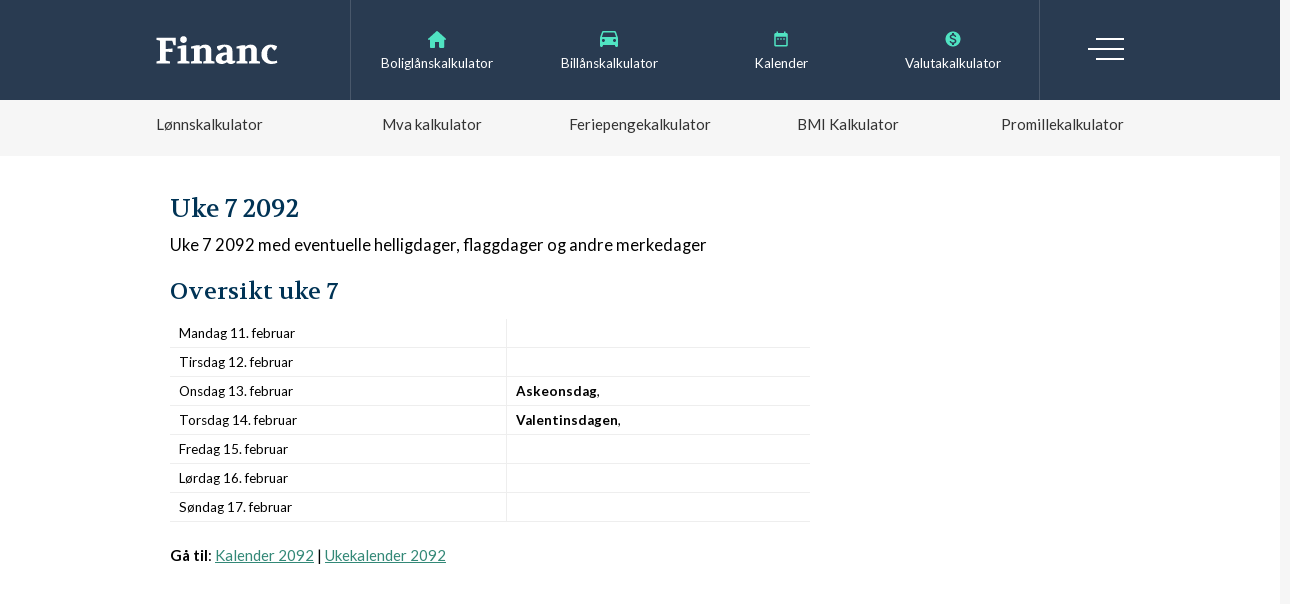

--- FILE ---
content_type: text/html; charset=UTF-8
request_url: https://financ.no/verktoy/kalender/2092/uke7/
body_size: 2954
content:
<!DOCTYPE html>
<html lang="nb-NO">
	<head>
				<!-- Google tag (gtag.js) -->
		<script async src="https://www.googletagmanager.com/gtag/js?id=G-G77W3HJTJN"></script>
		<script>
		  window.dataLayer = window.dataLayer || [];
		  function gtag(){dataLayer.push(arguments);}
		  gtag('js', new Date());
		
		  gtag('config', 'G-G77W3HJTJN');
		</script>
		<script async src="https://pagead2.googlesyndication.com/pagead/js/adsbygoogle.js?client=ca-pub-8571440367188527"
		 crossorigin="anonymous"></script>
		<title>Uke 7 2092 - kalender med helligdager, flaggdager og merkedager | Financ.no</title>
		<link rel='stylesheet' href='/css/style.css?v=2' type='text/css' media='all' />
		<script src="https://ajax.googleapis.com/ajax/libs/jquery/3.3.1/jquery.min.js"></script> 
		<meta name="viewport" content="width=device-width, initial-scale=1">
		<meta name="description" content="Uke 7 2092 - se når den er og hvilke helligdager, flaggdager og merkedager som er i denne uken."/>
		<meta name="keywords" content="Uke 7 2092"/>
		<meta property="og:locale" content="nb_NO" />
		<meta property="og:type" content="website" />
		<meta property="og:title" content="Uke 7 2092 - kalender med helligdager, flaggdager og merkedager" />
		<meta property="og:description" content="Uke 7 2092 - se når den er og hvilke helligdager, flaggdager og merkedager som er i denne uken." />
		<meta property="og:url" content="https://financ.no/verktoy/kalender/2092/uke7/" />
		<meta property="og:site_name" content="Financ" />
		<!--twitter-->
		<link rel="me" href="https://twitter.com/financ_no">
		<meta name="twitter:site" content="@Financ_no">
		<link rel="shortcut icon" href="https://financ.no/favicon.ico" />
		
		<link rel="preconnect" href="https://fonts.googleapis.com">
		<link rel="preconnect" href="https://fonts.gstatic.com" crossorigin>
		<link href="https://fonts.googleapis.com/css2?family=Volkhov&display=swap" rel="stylesheet">
		<style>h1,h2{  font-family: "Volkhov", serif;font-weight: 400;font-style: normal;}h1,h2,h3,h4{color:#035;}a {color:#387;}a:hover{color:#3a9;text-decoration: none;}</style>
		<script type="application/ld+json">{
    "@context": "http://schema.org",
    "@type": "WebPage",
    "name": "Uke 7 2092 - kalender med helligdager, flaggdager og merkedager",
    "url": "https://financ.no/verktoy/kalender/2092/uke7/",
    "description": "Uke 7 2092 - se n\u00e5r den er og hvilke helligdager, flaggdager og merkedager som er i denne uken.",
    "inLanguage": "no",
    "mainEntity": {
        "@type": "Article",
        "headline": "Uke 7 2092",
        "author": {
            "@type": "Person",
            "name": "Audun Larsen"
        },
        "publisher": {
            "@type": "Organization",
            "name": "Financ.no",
            "logo": {
                "@type": "ImageObject",
                "url": "https://financ.no/img/financ_black.svg"
            }
        },
        "articleBody": "Uke 7 2092 - se n\u00e5r den er og hvilke helligdager, flaggdager og merkedager som er i denne uken.",
        "itemListElement": null
    }
}</script>						<script data-ad-client="ca-pub-8571440367188527" async src="https://pagead2.googlesyndication.com/pagead/js/adsbygoogle.js"></script>
			</head>
	<body>
				
				<header>
			<a href="/"><img src="/img/financ.svg" class="logo" alt="Financ"></a>
			<input type="checkbox" name="trigger_menu" id="trigger_menu">
			<label class="hamburger" for="trigger_menu">Meny</label>
			<div class="menu-wrapper">
				<nav>
					<ul class="topmenu">
						<li><a href="/lan/boliglan/boliglanskalkulator/">Boliglånskalkulator</a></li>
						<li><a href="/lan/billan/billanskalkulator/">Billånskalkulator</a></li>
						<li><a href="/verktoy/kalender/">Kalender</a></li>
						<li><a href="/verktoy/valutakalkulator/">Valutakalkulator</a></li>
					</ul>
					<ul class="menu">
						<li>
							<a>Lån og produkter</a>
							<ul>
								<li><a href="/lan/">Lån</a></li>
								<li>
									<a href="/lan/boliglan/">Boliglån</a>
									<ul>
										<li><a href="/lan/boliglan/boliglanskalkulator/">Boliglånskalkulator</a></li>
									</ul>
								</li>
								<li>
									<a href="/lan/billan/">Billån</a>
									<ul>
										<li><a href="/lan/billan/billanskalkulator/">Billånskalkulator</a></li>	
									</ul>
								</li>
								<li>
									<a href="/lan/forbrukslan/">Forbrukslån</a>
									<ul>
										<li><a href="/lan/forbrukslan/forbrukslan-uten-sikkerhet/">Forbrukslån uten sikkerhet</a></li>
										<li><a href="/lan/forbrukslan/kredittkort/">Kredittkort</a></li>
									</ul>
								</li>
							</ul>
						</li>
						<li><a>Lånebegreper</a>
							<ul>
								<li><a href="/lan/kredittscore/">Kredittscore</a></li>
								<li><a href="/lan/gjeld/">Gjeld</a></li>
								<li><a href="/lan/annuitetslan/">Annuitetslån</a></li>
								<li><a href="/lan/belaningsgrad/">Belåningsgrad</a></li>
								<li><a href="/lan/serielan/">Serielån</a></li>
								<li><a href="/lan/avdrag/">Avdrag</a></li>
								<li><a href="/lan/rente/">Rente</a></li>
								<li><a href="/lan/egenkapital/">Egenkapital</a></li>
								<li><a href="/lan/gjeldsgrad/">Gjeldsgrad</a></li>
							</ul>
						</li>
						<li><a>Pensjon</a>
							<ul>
								<li><a href="/pensjon/egen-pensjonskonto-epk/">Egen Pensjonskonto (EPK)</a></li>
							</ul>
						</li>
						<li><a>Jobb</a>
							<ul>
								<li><a href="/jobb/cv/">Hvordan skrive CV</a></li>
							</ul>
						</li>
						<li class="services"><a>Tjenester</a>
							<ul>
								<li><a href="/tjenester/vpn/">VPN</a></li>
								<li><a href="/tjenester/regnskapsforer/">Regnskapsfører</a></li>
							</ul>
						</li>
						<li class="tools"><a>Verktøy</a>
							<ul>
								<li><a href="/verktoy/lonnskalkulator/">Lønnskalkulator</a></li>
								<li><a href="/verktoy/mva-kalkulator/">Mva kalkulator</a></li>
								<li><a href="/verktoy/feriepengekalkulator/">Feriepengekalkulator</a></li>
								<li><a href="/verktoy/bmi-kalkulator/">BMI Kalkulator</a></li>
 								<li><a href="/verktoy/promillekalkulator/">Promillekalkulator</a></li>
 								<li><a href="/verktoy/kalkulator/">Kalkulator</a></li>
								<li><a href="/verktoy/valutakalkulator/">Valutakalkulator</a></li>
								<li><a href="/verktoy/prosentkalkulator/">Prosentkalkulator</a></li>
 								<li><a href="/verktoy/kalender/">Kalender</a></li>
 								<li><a href="/verktoy/kalender/uke/">Hvilken uke er det</a></li>
 								<li><a href="/verktoy/kalender/ukekalender/">Ukekalender</a></li>
								<li><a href="/verktoy/grunnbelop/">Grunnbeløp</a></li>
 								<li><a href="/aktuelt/">Aktuelt</a></li>
							</ul>
						</li>
					</ul>
				</nav>
			</div>
		</header>
		<div class="main">
			<article>

			<h1>Uke 7 2092</h1>
			<div class="excerpt">
				Uke 7 2092 med eventuelle helligdager, flaggdager og andre merkedager				
			</div>
			




<h2>Oversikt uke 7</h2>
<div class="kalender_uke">
<table><tr><td class="ukedag ">Mandag 11. februar</td><td></td><tr><td class="ukedag ">Tirsdag 12. februar</td><td></td><tr><td class="ukedag ">Onsdag 13. februar</td><td><strong>Askeonsdag</strong>, </td><tr><td class="ukedag ">Torsdag 14. februar</td><td><strong>Valentinsdagen</strong>, </td><tr><td class="ukedag ">Fredag 15. februar</td><td></td><tr><td class="ukedag ">Lørdag 16. februar</td><td></td><tr><td class="ukedag ">Søndag 17. februar</td><td></td></table>	
</div>

<style type="text/css">
	.kalender_uke {
		
	}
	.kalender_uke td.ukedag {
		border-right: solid 1px #eee;		
	}
	.kalender_uke td.ukedag.h {
		color: #ff0000;
	}
	.kalender_uke table {
		font-size: 4.5rem;
		margin: 4rem 0 8rem 0;
		width: 100%;

	}
	.kalender_uke td {
		border-bottom: solid 1px #eee;
		padding: 2rem 3rem;
	}
	
</style>
<p><strong>Gå til</strong>: <a href="/verktoy/kalender/2092/">Kalender 2092</a> | <a href="/verktoy/kalender/2092/ukekalender/">Ukekalender 2092</a></p></p>
<p>&nbsp;</p>
		<script async src="https://pagead2.googlesyndication.com/pagead/js/adsbygoogle.js"></script>
		<ins class="adsbygoogle"
		     style="display:block; text-align:center;"
		     data-ad-layout="in-article"
		     data-ad-format="fluid"
		     data-ad-client="ca-pub-8571440367188527"
		     data-ad-slot="9715053395"></ins>
		<script>
		     (adsbygoogle = window.adsbygoogle || []).push({});
		</script>
		<p>&nbsp;</p>				
								
			</article>
						<aside>
								
								
				<style type="text/css">
				.ad_desktop {
					display: none;
				}
				@media only screen and (min-width: 600px) {
					.ad_desktop {
						display: block;
						height: auto;
						width: 100%;;
						margin: 7rem 0;
					}	
				}
				</style>
			</aside>
					</div>
		
		<footer>
			Copyright &copy; 2026 Financ | 
			<script type="text/javascript">
				var ein = 36;
				var two = 160;
				document.write("kontak"+"t&"+"#" + (ein/6) + (164-two) + ";"+"fin"+"anc"+"."+"n"+"o");
			</script> | <a href="/om-oss/">Om Financ.no</a>
			<div class="social_icons">
				<a href="https://facebook.com/financno" rel="nofollow"><img src="/img/icons/social_fb.svg" alt="Facebook"></a>
				<!--<a href="https://facebook.com/financno"><img src="/img/icons/social_ig.svg" alt="Instagram"></a>-->
				<a href="https://twitter.com/financ_no" rel="nofollow"><img src="/img/icons/social_tw.svg" alt="Twitter"></a>
			</div>
			<div class="webspin">
				Utviklet av <a href="https://webspin.no" style="color:#ffc7ee" rel="nofollow">webspin</a>			</div>
		</footer>
		<script>jQuery(".menu > li > a").on("click", function(){jQuery(this).toggleClass("open");});</script>
	<script defer src="https://static.cloudflareinsights.com/beacon.min.js/vcd15cbe7772f49c399c6a5babf22c1241717689176015" integrity="sha512-ZpsOmlRQV6y907TI0dKBHq9Md29nnaEIPlkf84rnaERnq6zvWvPUqr2ft8M1aS28oN72PdrCzSjY4U6VaAw1EQ==" data-cf-beacon='{"version":"2024.11.0","token":"ae735e51d6ae4fe2979a48bdba206f68","r":1,"server_timing":{"name":{"cfCacheStatus":true,"cfEdge":true,"cfExtPri":true,"cfL4":true,"cfOrigin":true,"cfSpeedBrain":true},"location_startswith":null}}' crossorigin="anonymous"></script>
</body>
</html>



--- FILE ---
content_type: text/html; charset=utf-8
request_url: https://www.google.com/recaptcha/api2/aframe
body_size: 267
content:
<!DOCTYPE HTML><html><head><meta http-equiv="content-type" content="text/html; charset=UTF-8"></head><body><script nonce="aIXVrvFCtRcezt59NdD6Og">/** Anti-fraud and anti-abuse applications only. See google.com/recaptcha */ try{var clients={'sodar':'https://pagead2.googlesyndication.com/pagead/sodar?'};window.addEventListener("message",function(a){try{if(a.source===window.parent){var b=JSON.parse(a.data);var c=clients[b['id']];if(c){var d=document.createElement('img');d.src=c+b['params']+'&rc='+(localStorage.getItem("rc::a")?sessionStorage.getItem("rc::b"):"");window.document.body.appendChild(d);sessionStorage.setItem("rc::e",parseInt(sessionStorage.getItem("rc::e")||0)+1);localStorage.setItem("rc::h",'1770085915317');}}}catch(b){}});window.parent.postMessage("_grecaptcha_ready", "*");}catch(b){}</script></body></html>